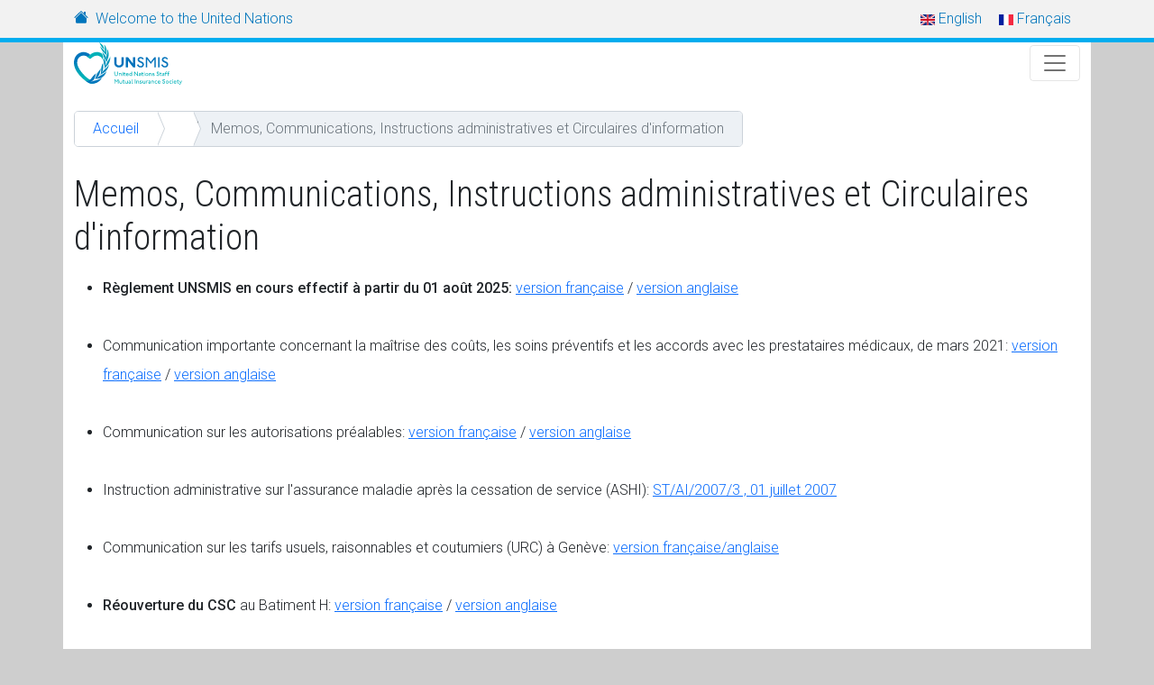

--- FILE ---
content_type: text/html; charset=UTF-8
request_url: https://medical-insurance.unog.ch/fr/node/175
body_size: 9932
content:
<!DOCTYPE html>
<html lang="fr" dir="ltr">
  <head>
    <meta charset="utf-8" />
<meta name="Generator" content="Drupal 9 (https://www.drupal.org)" />
<meta name="MobileOptimized" content="width" />
<meta name="HandheldFriendly" content="true" />
<meta name="viewport" content="width=device-width, initial-scale=1.0" />
<link rel="icon" href="/themes/custom/unsmis/favicon.ico" type="image/vnd.microsoft.icon" />
<link rel="alternate" hreflang="en" href="https://medical-insurance.unog.ch/en/memos-communications-administrative-instructions-and-information-circulars" />
<link rel="alternate" hreflang="fr" href="https://medical-insurance.unog.ch/fr/memos-communications-instructions-administratives-et-circulaires-dinformation" />
<link rel="canonical" href="https://medical-insurance.unog.ch/fr/memos-communications-instructions-administratives-et-circulaires-dinformation" />
<link rel="shortlink" href="https://medical-insurance.unog.ch/fr/node/175" />

    <title>Memos, Communications, Instructions administratives et Circulaires d&#039;information | UNSMIS</title>
    <link rel="stylesheet" media="all" href="/sites/default/files/css/css_Kb1NsEU6apnMq45IKBhMj2JKY0kZHplerPRoWJIFqWY.css" />
<link rel="stylesheet" media="all" href="//fonts.googleapis.com/css2?family=Roboto+Condensed:wght@300;700&amp;family=Roboto:ital,wght@0,100;0,300;0,500;0,700;0,900;1,300" />
<link rel="stylesheet" media="all" href="/sites/default/files/css/css_mv0f-gYhFg85p76gbK-WukUHgiKQlIe1M0vVBi5kKyY.css" />

    
  </head>
  <body>
        <a href="#main-content" class="visually-hidden focusable">
      Aller au contenu principal
    </a>
    
      <div class="dialog-off-canvas-main-canvas" data-off-canvas-main-canvas>
    
  <div id="brand-bar" class="navbar navbar-default" role="navigation">
      <div class="region container region-header-top">
    <div id="block-linktounogwebsite" class="block">
  
    

      
  <div class="brand-url">
    <div class="visually-hidden">URL</div>
              <div class="brand"><a href="https://www.ungeneva.org">Welcome to the United Nations</a></div>
          </div>

  </div> <!-- /.block -->
<div class="language-switcher-language-session float-end" id="block-languageswitcher" role="navigation">
  
    

      <ul class="navbar language-bar list-unstyled m-0 p-0"><li hreflang="en" data-drupal-link-query="{&quot;language&quot;:&quot;en&quot;}" data-drupal-link-system-path="node/175" class="nav-item"><a href="/en/memos-communications-administrative-instructions-and-information-circulars?language=en" class="language-link" hreflang="en" data-drupal-link-query="{&quot;language&quot;:&quot;en&quot;}" data-drupal-link-system-path="node/175">    <img class="language-icon" src="/modules/contrib/languageicons/flags/en.png" width="16" height="12" alt="English" title="English" loading="lazy" />
 English
</a></li><li hreflang="fr" data-drupal-link-system-path="node/175" class="nav-item is-active"><a href="/fr/memos-communications-instructions-administratives-et-circulaires-dinformation" class="language-link session-active is-active" hreflang="fr" data-drupal-link-system-path="node/175">    <img class="language-icon" src="/modules/contrib/languageicons/flags/fr.png" width="16" height="12" alt="Français" title="Français" loading="lazy" />
 Français
</a></li></ul>
  </div> <!-- /.block -->

  </div>

  </div>

<div class="container-lg bg-white">
    <div class="row">
    <header role="banner" id="header" class="col">
      <nav id="navbar-main" class="navbar navbar-light navbar-expand-xxl header-menu" >
  <div class="container-fluid">
            
  <h2 class="visually-hidden" id="header-menu"></h2>
  
      
    <a href="https://medical-insurance.unog.ch/fr" title="Accueil" rel="home" class="navbar-brand py-0">
      <img src="/themes/custom/unsmis/logo.svg" alt="Accueil" width="120" />
    </a>
    
<button type="button" class="navbar-toggler" data-bs-toggle="collapse" data-bs-target="#navbar-main" aria-expanded="false" aria-label="Toggle Navigation">
  <span class="navbar-toggler-icon"></span>
</button>

<div class="collapse navbar-collapse">
  
                <ul id="mainmenu"  class="navbar-nav w-100 nav-fill">
              
  
  
  
  <li class="nav-item">
            <a href="/fr/ligne-dassistance-durgence" title="Ligne d&#039;assistance d&#039;urgence disponible 24/7" class="nav-link" data-drupal-link-system-path="node/239">LIGNE D&#039;URGENCE</a>
      </li>

          
  
  
  
  <li class="nav-item dropdown d-flex">
          <a href="/fr/bienvenue" class="nav-link" title="Bienvenue" data-drupal-link-system-path="node/187">Bienvenue</a>
        <button type="button" class="dropdown-toggle" role="button" data-bs-toggle="dropdown" aria-haspopup="true" aria-expanded="false">
          <span class="visually-hidden">Toggle Dropdown</span>
        </button>
                      <ul class="dropdown-menu">
              
  
  
  
  <li class="nav-item">
            <a href="/fr/propos-de-lunsmis" class="dropdown-item" data-drupal-link-system-path="node/129">A propos de l&#039;UNSMIS</a>
      </li>

          
  
  
  
  <li class="nav-item">
            <a href="/fr/statuts-et-reglement-interieur" class="dropdown-item" data-drupal-link-system-path="node/131">Statuts et Règlement intérieur</a>
      </li>

          
  
  
  
  <li class="nav-item">
            <a href="/fr/campagne-daffiliation-2025" class="dropdown-item" data-drupal-link-system-path="node/223">Campagne d&#039;affiliation</a>
      </li>

          </ul>
  
      </li>

          
  
  
  
  <li class="nav-item dropdown d-flex">
          <a href="/fr/unsmis" class="nav-link" title="UNSMIS" data-drupal-link-system-path="node/120">UNSMIS</a>
        <button type="button" class="dropdown-toggle" role="button" data-bs-toggle="dropdown" aria-haspopup="true" aria-expanded="false">
          <span class="visually-hidden">Toggle Dropdown</span>
        </button>
                      <ul class="dropdown-menu">
              
  
  
  
  <li class="nav-item dropdown d-flex dropdown-submenu">
          <a href="/fr/affiliation" class="dropdown-item" title="Affiliation and Retirement" data-drupal-link-system-path="node/139">Affiliation and Retirement</a>
        <button type="button" class="dropdown-toggle" role="button" data-bs-toggle="dropdown" aria-haspopup="true" aria-expanded="false">
          <span class="visually-hidden">Toggle Dropdown</span>
        </button>
                      <ul class="dropdown-menu">
              
  
  
  
  <li class="nav-item dropdown d-flex dropdown-submenu">
          <a href="/fr/affiliation" class="dropdown-item" title="Affiliation" data-drupal-link-system-path="node/139">Affiliation</a>
        <button type="button" class="dropdown-toggle" role="button" data-bs-toggle="dropdown" aria-haspopup="true" aria-expanded="false">
          <span class="visually-hidden">Toggle Dropdown</span>
        </button>
                      <ul class="dropdown-menu">
              
  
  
  
  <li class="nav-item">
            <a href="/fr/umoja" class="dropdown-item" data-drupal-link-system-path="node/224">UMOJA</a>
      </li>

          </ul>
  
      </li>

          
  
  
  
  <li class="nav-item">
            <a href="/fr/retraite" class="dropdown-item" data-drupal-link-system-path="node/168">Retraite</a>
      </li>

          
  
  
  
  <li class="nav-item">
            <a href="/fr/extension-de-la-couverture-apres-la-separation" class="dropdown-item" data-drupal-link-system-path="node/225">Extension de la couverture après la séparation</a>
      </li>

          </ul>
  
      </li>

          
  
  
  
  <li class="nav-item dropdown d-flex dropdown-submenu">
          <a href="/fr/mes-prestations" class="dropdown-item" title="Mes prestations" data-drupal-link-system-path="node/132">Mes prestations</a>
        <button type="button" class="dropdown-toggle" role="button" data-bs-toggle="dropdown" aria-haspopup="true" aria-expanded="false">
          <span class="visually-hidden">Toggle Dropdown</span>
        </button>
                      <ul class="dropdown-menu">
              
  
  
  
  <li class="nav-item">
            <a href="/fr/hospitalisation-chirurgie-et-traitement-ambulatoire" class="dropdown-item" data-drupal-link-system-path="node/133">Hospitalisation, chirurgie et traitement ambulatoire</a>
      </li>

          
  
  
  
  <li class="nav-item">
            <a href="/fr/dentaire-et-optique-0" class="dropdown-item" data-drupal-link-system-path="node/134">Dentaire et optique</a>
      </li>

          
  
  
  
  <li class="nav-item">
            <a href="/fr/maternite-et-traitement-dinfertilite" class="dropdown-item" data-drupal-link-system-path="node/167">Maternité et traitement d&#039;infertilité</a>
      </li>

          
  
  
  
  <li class="nav-item">
            <a href="/fr/traitements-psychiatriques" class="dropdown-item" data-drupal-link-system-path="node/163">Traitements psychiatriques</a>
      </li>

          
  
  
  
  <li class="nav-item">
            <a href="/fr/frais-pharmaceutiques-imagerie-medicale-analyses-et-tests-de-laboratoire" class="dropdown-item" data-drupal-link-system-path="node/160">Frais pharmaceutiques, imagerie médicale, analyses et tests de laboratoire</a>
      </li>

          
  
  
  
  <li class="nav-item">
            <a href="/fr/injections-radiotherapie-et-traitements-specialises" class="dropdown-item" data-drupal-link-system-path="node/161">Injections, radiothérapie et traitements spécialisés</a>
      </li>

          
  
  
  
  <li class="nav-item">
            <a href="/fr/traitements-de-readaptation-fonctionnelle" class="dropdown-item" data-drupal-link-system-path="node/162">Traitements de réadaptation fonctionnelle</a>
      </li>

          
  
  
  
  <li class="nav-item">
            <a href="/fr/detox-obesite-arret-du-tabac-et-cures-thermales" class="dropdown-item" data-drupal-link-system-path="node/159">Détox, Obésité, Arrêt du Tabac et Cures thermales</a>
      </li>

          
  
  
  
  <li class="nav-item">
            <a href="/fr/services-de-soins-infirmiers-et-daide-domicile" class="dropdown-item" data-drupal-link-system-path="node/152">Services de soins infirmiers et d&#039;aide à domicile</a>
      </li>

          
  
  
  
  <li class="nav-item">
            <a href="/fr/appareils-prothetiques-appareils-auditifs-et-respiratoires-chaises-roulantes" class="dropdown-item" data-drupal-link-system-path="node/166">Appareils prothétiques, appareils auditifs et respiratoires, chaises roulantes</a>
      </li>

          
  
  
  
  <li class="nav-item">
            <a href="/fr/transport" class="dropdown-item" data-drupal-link-system-path="node/158">Transport</a>
      </li>

          
  
  
  
  <li class="nav-item">
            <a href="/fr/frais-funeraires" class="dropdown-item" data-drupal-link-system-path="node/250">Frais funéraires</a>
      </li>

          </ul>
  
      </li>

          
  
  
  
  <li class="nav-item dropdown d-flex dropdown-submenu">
          <a href="/fr/comment-soumettre-une-demande-de-remboursement" class="dropdown-item" title="Comment soumettre une demande de remboursement ?" data-drupal-link-system-path="node/142">Comment soumettre une demande de remboursement ?</a>
        <button type="button" class="dropdown-toggle" role="button" data-bs-toggle="dropdown" aria-haspopup="true" aria-expanded="false">
          <span class="visually-hidden">Toggle Dropdown</span>
        </button>
                      <ul class="dropdown-menu">
              
  
  
  
  <li class="nav-item">
            <a href="/fr/preuves-de-paiement" class="dropdown-item" data-drupal-link-system-path="node/253">Preuves de paiement</a>
      </li>

          
  
  
  
  <li class="nav-item">
            <a href="/fr/langue-des-documents" class="dropdown-item" data-drupal-link-system-path="node/164">Langue des documents</a>
      </li>

          
  
  
  
  <li class="nav-item">
            <a href="/fr/frais-en-lien-avec-un-accident-0" class="dropdown-item" data-drupal-link-system-path="node/254">Frais en lien avec un accident</a>
      </li>

          
  
  
  
  <li class="nav-item">
            <a href="/fr/frais-en-lien-avec-un-accident-ou-une-maladie-survenu-dans-le-cadre-du-service-0" class="dropdown-item" data-drupal-link-system-path="node/255">Frais en lien avec un accident ou une maladie survenu dans le cadre du service</a>
      </li>

          
  
  
  
  <li class="nav-item">
            <a href="/fr/comprendre-mon-formulaire-de-demande-de-remboursement" class="dropdown-item" data-drupal-link-system-path="node/182">Comprendre mon formulaire de demande de remboursement</a>
      </li>

          
  
  
  
  <li class="nav-item">
            <a href="/fr/autres-assurances-etou-systemes-de-sante-nationaux-0" class="dropdown-item" data-drupal-link-system-path="node/256">Autres assurances et/ou systèmes de santé nationaux</a>
      </li>

          </ul>
  
      </li>

          
  
  
  
  <li class="nav-item">
            <a href="/fr/accords-tarifaires-et-paiements-directs" class="dropdown-item" data-drupal-link-system-path="node/172">Accords tarifaires et paiements directs</a>
      </li>

          
  
  
  
  <li class="nav-item">
            <a href="/fr/autorisation-prealable" class="dropdown-item" data-drupal-link-system-path="node/141">Autorisation Préalable</a>
      </li>

          
  
  
  
  <li class="nav-item">
            <a href="/fr/prevention-de-la-fraude" class="dropdown-item" data-drupal-link-system-path="node/229">Prévention de la fraude</a>
      </li>

          
  
  
  
  <li class="nav-item">
            <a href="/fr/la-maitrise-des-couts" class="dropdown-item" data-drupal-link-system-path="node/241">La maîtrise des coûts</a>
      </li>

          
  
  
  
  <li class="nav-item dropdown-submenu">
            <a href="/fr/personnel-temporaire-et-personnes-non-directement-charge-parents-dependants" class="dropdown-item" data-drupal-link-system-path="node/156">Personnel Temporaire et Personnes Spécialement Protégées (SPP)</a>
      </li>

          
  
  
  
  <li class="nav-item">
            <a href="/fr/cotisations-de-primes" class="dropdown-item" data-drupal-link-system-path="node/226">Cotisations de primes</a>
      </li>

          
  
  
  
  <li class="nav-item dropdown d-flex dropdown-submenu">
          <a href="/fr/services-supplementaires" class="dropdown-item" title="Services supplémentaires" data-drupal-link-system-path="node/130">Services supplémentaires</a>
        <button type="button" class="dropdown-toggle" role="button" data-bs-toggle="dropdown" aria-haspopup="true" aria-expanded="false">
          <span class="visually-hidden">Toggle Dropdown</span>
        </button>
                      <ul class="dropdown-menu">
              
  
  
  
  <li class="nav-item">
            <a href="/fr/accords-de-paiement-direct" class="dropdown-item" data-drupal-link-system-path="node/169">Accords de paiement direct</a>
      </li>

          
  
  
  
  <li class="nav-item">
            <a href="/fr/emission-de-certificats-et-de-lettres-de-garantie" class="dropdown-item" data-drupal-link-system-path="node/183">Émission de certificats et de lettres de garantie</a>
      </li>

          
  
  
  
  <li class="nav-item">
            <a href="/fr/conge-special-sans-solde-slwop" class="dropdown-item" data-drupal-link-system-path="node/227">Congé Spécial Sans Solde (SLWOP)</a>
      </li>

          
  
  
  
  <li class="nav-item">
            <a href="/fr/3-mois-dextension" class="dropdown-item" data-drupal-link-system-path="node/228">3 mois d&#039;extension</a>
      </li>

          </ul>
  
      </li>

          
  
  
  
  <li class="nav-item">
            <a href="/fr/est-ce-que-mon-conjoint-est-dependant-ou-un-spp" class="dropdown-item" data-drupal-link-system-path="node/153">Est ce que mon conjoint est Dépendant ou un SPP?</a>
      </li>

          
  
  
  
  <li class="nav-item">
            <a href="/fr/protection-des-donnees" class="dropdown-item" data-drupal-link-system-path="node/232">Protection des données</a>
      </li>

          
  
  
  
  <li class="nav-item">
            <a href="/fr/foire-aux-questions" class="dropdown-item" data-drupal-link-system-path="node/144">Foire aux questions</a>
      </li>

          
  
  
  
  <li class="nav-item">
            <a href="/fr/contactez-nous" class="dropdown-item" data-drupal-link-system-path="node/145">Contactez-nous</a>
      </li>

          </ul>
  
      </li>

          
  
  
  
  <li class="nav-item">
            <a href="/fr/concepts-de-base-du-plan" class="nav-link" data-drupal-link-system-path="node/170">Concepts de base</a>
      </li>

          
  
  
  
  <li class="nav-item active dropdown d-flex">
          <a href="/fr/documents" class="nav-link" title="Documents" data-drupal-link-system-path="node/246">Documents</a>
        <button type="button" class="dropdown-toggle" role="button" data-bs-toggle="dropdown" aria-haspopup="true" aria-expanded="false">
          <span class="visually-hidden">Toggle Dropdown</span>
        </button>
                      <ul class="dropdown-menu">
              
  
  
  
  <li class="nav-item dropdown d-flex dropdown-submenu">
          <a href="/fr/formulaires-dassurance" class="dropdown-item" title="Formulaires d&#039;assurance" data-drupal-link-system-path="node/121">Formulaires d&#039;assurance</a>
        <button type="button" class="dropdown-toggle" role="button" data-bs-toggle="dropdown" aria-haspopup="true" aria-expanded="false">
          <span class="visually-hidden">Toggle Dropdown</span>
        </button>
                      <ul class="dropdown-menu">
              
  
  
  
  <li class="nav-item">
            <a href="/fr/formulaires-de-demande-de-remboursement-pour-le-personnel-actif-et-les-retraites" class="dropdown-item" data-drupal-link-system-path="node/177">Formulaires de demande de remboursement pour le personnel actif et les retraités</a>
      </li>

          
  
  
  
  <li class="nav-item">
            <a href="/fr/formulaire-daffiliationdinscription" class="dropdown-item" data-drupal-link-system-path="node/179">Formulaire d&#039;affiliation/d&#039;inscription</a>
      </li>

          
  
  
  
  <li class="nav-item">
            <a href="/fr/formulaire-de-declaration-daccident" class="dropdown-item" data-drupal-link-system-path="node/180">Formulaire de déclaration d&#039;accident</a>
      </li>

          
  
  
  
  <li class="nav-item">
            <a href="/fr/formulaire-dinformations-bancaires" class="dropdown-item" data-drupal-link-system-path="node/181">Formulaire d&#039;informations bancaires</a>
      </li>

          
  
  
  
  <li class="nav-item">
            <a href="/fr/formulaire-de-mise-jour-des-coordonnees-personnelles" class="dropdown-item" data-drupal-link-system-path="node/263">Contact details update form</a>
      </li>

          
  
  
  
  <li class="nav-item">
            <a href="/fr/formulaire-de-demande-de-cure" class="dropdown-item" data-drupal-link-system-path="node/209">Form To Request a Cure</a>
      </li>

          </ul>
  
      </li>

          
  
  
  
  <li class="nav-item">
            <a href="/fr/bulletins-dinformation" class="dropdown-item" data-drupal-link-system-path="node/260">Bulletins d&#039;information</a>
      </li>

          
  
  
  
  <li class="nav-item">
            <a href="/fr/rapports-annuels-et-autres-documents-financiers" class="dropdown-item" data-drupal-link-system-path="node/174">Rapports annuels et autres documents financiers</a>
      </li>

          
  
  
  
  <li class="nav-item active">
            <a href="/fr/memos-communications-instructions-administratives-et-circulaires-dinformation" class="dropdown-item is-active" data-drupal-link-system-path="node/175">Memos, Communications, Instructions administratives et Circulaires d&#039;information</a>
      </li>

          </ul>
  
      </li>

          
  
  
  
  <li class="nav-item dropdown d-flex">
          <a href="/fr/covid" class="nav-link" title="COVID" data-drupal-link-system-path="node/233">COVID</a>
        <button type="button" class="dropdown-toggle" role="button" data-bs-toggle="dropdown" aria-haspopup="true" aria-expanded="false">
          <span class="visually-hidden">Toggle Dropdown</span>
        </button>
                      <ul class="dropdown-menu">
              
  
  
  
  <li class="nav-item">
            <a href="/fr/position-de-lunsmis-sur-les-vaccins-et-tests-covid-19" class="dropdown-item" data-drupal-link-system-path="node/238">UNSMIS position on COVID-19 Vaccines and Tests</a>
      </li>

          </ul>
  
      </li>

          
  
  
  
  <li class="nav-item">
            <a href="/fr/e-claims-et-application-mobile" class="nav-link" data-drupal-link-system-path="node/231">E-Claims</a>
      </li>

          </ul>
  



</div>
    </div>
</nav>
    </header>
  </div>
  
  
      <div class="row">
      <div class="col content_top">  <div>
    <div id="block-unsmis-breadcrumbs" class="block">
  
    

      

  <nav role="navigation" aria-label="breadcrumb">
    <ol class="breadcrumb">
                  <li class="breadcrumb-item">
          <a href="/fr">Accueil</a>
        </li>
                        <li class="breadcrumb-item">
          <a href="/fr/node"></a>
        </li>
                        <li class="breadcrumb-item active">
          Memos, Communications, Instructions administratives et Circulaires d&#039;information
        </li>
              </ol>
  </nav>

  </div> <!-- /.block -->

  </div>
</div>
    </div>
  
    
  <div class="row">
    
    <section id="main" class="col-lg-12 centered " role="main">
        <div>
    <div data-drupal-messages-fallback class="hidden"></div><div id="block-unsmis-page-title" class="block">
  
    

      
  <h1>
<span>Memos, Communications, Instructions administratives et Circulaires d&#039;information</span>
</h1>


  </div> <!-- /.block -->
<div id="block-unsmis-business-system-main" class="block">
  
    

      
<article data-history-node-id="175" role="article" class="node node--type-page node--view-mode-full clearfix">
  <header>
    
        
      </header>
  <div data-history-node-id="175" role="article" class="node node--type-page node--view-mode-full clearfix node__content">
    
            <div><ul><li><strong>Règlement UNSMIS en cours effectif à partir du 01 août 2025: </strong><a href="https://medical-insurance.unog.ch/sites/default/files/2025-07/2511032F_UNSMIS_Regles_v1.pdf">version française</a> / <a href="/sites/default/files/2025-07/2511032E_UNSMIS_Rules.pdf" data-entity-type="media" data-entity-uuid="0d3117c2-8234-4a46-a09a-9483577b9583" data-entity-substitution="media" title="2511032E_UNSMIS_Rules.pdf">version anglaise</a><br /> </li>
<li>Communication importante concernant la maîtrise des coûts, les soins préventifs et les accords avec les prestataires médicaux, de mars 2021: <a href="/sites/default/files/2021-05/Communication%20Mar%2021%20FR%20FINAL.pdf" data-entity-type="media" data-entity-uuid="a1683549-11c1-40d5-9fb0-49d79fc500e4" data-entity-substitution="media" title="Communication Mar 21 FR FINAL.pdf">version française</a> / <a href="/sites/default/files/2021-05/Communication%20Mar%2021%20EN%20FINAL.pdf" data-entity-type="media" data-entity-uuid="ed9db16c-1337-4498-b2c2-094a0ddfd293" data-entity-substitution="media" title="Communication Mar 21 EN FINAL.pdf">version anglaise</a><br /> </li>
<li>Communication sur les autorisations préalables: <a href="https://medical-insurance.unog.ch/sites/default/files/2024-03/AccordsPrealables2024.pdf">version française</a> / <a href="https://medical-insurance.unog.ch/sites/default/files/2024-03/PriorAuthorisation2024.pdf">version anglaise</a> <br /> </li>
<li>Instruction administrative sur l'assurance maladie après la cessation de service (ASHI): <a href="/sites/default/files/2021-11/ST.AI_.2007.3%20FR.pdf" data-entity-type="media" data-entity-uuid="babf7044-c313-4908-90da-e4b8c17998af" data-entity-substitution="media" title="ST.AI_.2007.3 FR.pdf">ST/AI/2007/3 , 01 juillet 2007</a><br /> </li>
<li>Communication sur les tarifs usuels, raisonnables et coutumiers (URC) à Genève: <a href="https://medical-insurance.unog.ch/sites/default/files/2025-12/2024_03_15%20Usual%2C%20reasonable%2C%20and%20customary%20charges%20URC%20%20Tarifs%20usuels%2C%20raisonnables%20et%20coutumiers%20URC.pdf">version française/anglaise</a><br /> </li>
<li><strong>Réouverture du CSC</strong> au Batiment H: <a href="https://medical-insurance.unog.ch/sites/default/files/2024-11/UNSMIS%20Rules_updated_web%20FR.pdf">version française</a> / <a href="/media/201">version anglaise</a><br /> </li>
<li>Modification du Règlement Intérieur de l'Assurance, applicable à partir du 01 août 2025:  <a href="https://medical-insurance.unog.ch/sites/default/files/2025-07/circular%20amendment%20FR%2001.08.2025%20.pdf">version française</a> / <a href="https://medical-insurance.unog.ch/sites/default/files/2025-07/circular%20amendment%20EG%2001.08.2025%20.pdf">version anglaise</a></li>
<li>Modification du Règlement Intérieur de l'Assurance, applicable à partir du 01 février 2025:  <a href="https://medical-insurance.unog.ch/sites/default/files/2024-12/Circular%20Amendments%2001.02.2025%20FR.pdf">version française</a> / <a href="https://medical-insurance.unog.ch/sites/default/files/2024-12/Circular%20Amendments%2001.02.2025%20EN.pdf">version anglaise</a></li>
<li>Modification du Règlement Intérieur de l'Assurance, applicable à partir du 01 janvier 2024:  <a href="https://medical-insurance.unog.ch/sites/default/files/2023-11/Circulaire%20Amendements%2001.01.24%20FR.pdf">version française</a> / <a href="https://medical-insurance.unog.ch/sites/default/files/2023-11/Circulaire%20Amendements%2001.01.24%20EG.pdf">version anglaise</a></li>
<li>Modification du Règlement Intérieur de l'Assurance, applicable à partir du 01 janvier 2023:  <a href="https://medical-insurance.unog.ch/sites/default/files/2022-11/Circulaire%20Amendements%20FR%2001.01.2023_0.pdf">version française</a> / <a href="https://medical-insurance.unog.ch/sites/default/files/2022-11/Amendments%20EG%2001.01.2023_0.pdf">version anglaise</a></li>
<li>Modification du Règlement Intérieur de l'Assurance, applicable à partir du 01 février 2022:  <a href="/sites/default/files/2022-01/Circulaire%20010222_FR.pdf" data-entity-type="media" data-entity-uuid="fa232653-6723-4416-aa50-bf1d9cddd364" data-entity-substitution="media" title="Circulaire 010222_FR.pdf">version française</a> / <a href="/sites/default/files/2022-01/Circulaire%20010222_EG.pdf" data-entity-type="media" data-entity-uuid="e7750bc6-5b0d-4b3b-b8c4-d02a76615cf3" data-entity-substitution="media" title="Circulaire 010222_EG.pdf">version anglaise</a></li>
<li>Modification du Règlement Intérieur de l'Assurance, applicable à partir du 01 avril 2021:      <a href="/sites/default/files/2021-05/Circulaire%20Amendements%20FR%20Final%20010321.pdf" data-entity-type="media" data-entity-uuid="1c539ccb-595c-4081-b340-37d5a369f59c" data-entity-substitution="media" title="Circulaire Amendements FR Final 010321.pdf">version française</a> / <a href="/sites/default/files/2021-05/Circulaire%20Amendements%20EG%20Final%20010321.pdf" data-entity-type="media" data-entity-uuid="f6b4d66d-1789-4669-b608-85c31e0b2d3c" data-entity-substitution="media" title="Circulaire Amendements EG Final 010321.pdf">version anglaise</a></li>
<li>Modification du Règlement Intérieur de l'Assurance, applicable à partir du 01 juin 2020:       <a href="/sites/default/files/2021-05/SMIS-20-2FR.pdf" data-entity-type="media" data-entity-uuid="75d71f86-8009-46ea-9da2-542b3342c2b1" data-entity-substitution="media" title="SMIS-20-2FR.pdf">version française</a> / <a href="/sites/default/files/2021-05/SMIS-20-2EG_2.pdf" data-entity-type="media" data-entity-uuid="391f6977-d832-48b4-ab92-7089ebb38f99" data-entity-substitution="media" title="SMIS-20-2EG_2.pdf">version anglaise</a></li>
<li>Modification du Règlement Intérieur de l'Assurance, applicable à partir du 01 février 2020:   <a href="/sites/default/files/2021-05/SMIS-19-1FR%20%28002%29.pdf" data-entity-type="media" data-entity-uuid="94535214-69a0-47de-b0d0-08a7506dbefd" data-entity-substitution="media" title="SMIS-19-1FR (002).pdf">version française</a> / <a href="/sites/default/files/2021-05/SMIS-19-1EG_0.pdf" data-entity-type="media" data-entity-uuid="97dfcf25-b768-4562-946b-b7c2ce543090" data-entity-substitution="media" title="SMIS-19-1EG_0.pdf">version anglaise</a></li>
<li>Modification du Règlement Intérieur de l'Assurance, applicable à partir du 01 juillet 2018:     <a href="/sites/default/files/2021-05/Circulaire%20SMIS-08-1.pdf" data-entity-type="media" data-entity-uuid="d812a343-599d-4c47-9417-7f9b582c15de" data-entity-substitution="media" title="Circulaire SMIS-08-1.pdf">version française</a> / <a href="/sites/default/files/2021-05/Circular%20SMIS-08-1%20%28E%29.pdf" data-entity-type="media" data-entity-uuid="72981542-2581-4c85-a243-1bb0357bec14" data-entity-substitution="media" title="Circular SMIS-08-1 (E).pdf">version anglaise</a></li>
<li>Modification du Règlement Intérieur de l'Assurance, applicable à partir du 01 janvier 2017:   <a href="/sites/default/files/2021-05/Amendment%20to%20the%20Internal%20Rules%20of%20the%20Society%20%2C%20applicable%20from%201%20January%202017%20%2C%20French.pdf" data-entity-type="media" data-entity-uuid="1b9acdbc-297b-4aee-ba1d-007f059a589b" data-entity-substitution="media" title="Amendment to the Internal Rules of the Society , applicable from 1 January 2017 , French.pdf">version française</a> / <a href="/sites/default/files/2021-05/Amendment%20to%20the%20Internal%20Rules%20of%20the%20Society%20%2C%20applicable%20from%201%20January%202017.pdf" data-entity-type="media" data-entity-uuid="2e98bf5f-862a-4216-a4dd-82e1a7c17036" data-entity-substitution="media" title="Amendment to the Internal Rules of the Society , applicable from 1 January 2017.pdf">version anglaise</a></li>
<li>Modification du Règlement Intérieur de l'Assurance, applicable à partir du 27 avril 2010:       <a href="/sites/default/files/2021-05/avril%202010%20French.pdf" data-entity-type="media" data-entity-uuid="074b7400-5c8c-46d2-88ba-2242a30e4c67" data-entity-substitution="media" title="avril 2010 French.pdf">version française</a> / <a href="/sites/default/files/2021-05/Avril%20201%20English.pdf" data-entity-type="media" data-entity-uuid="1230a60b-f89d-461a-b338-41446df556a3" data-entity-substitution="media" title="Avril 201 English.pdf">version anglaise</a></li>
</ul></div>
      
  </div>
</article>

  </div> <!-- /.block -->
<div class="views-element-container block" id="block-views-block-node-hierarchy-block-hierarchy">
  
    

      <div><div class="js-view-dom-id-6e4c615dbc3fcc9024bbaf17d4b4e92ef1ac1be8b72abae33f58113ab35232a5">
  
  
  

  
  
  

    

  
  

  
  
</div>
</div>

  </div> <!-- /.block -->

  </div>

    </section>
      </div>

        <div class="row">
              <div class="footer-1 col-md-2">  <div>
    <nav role="navigation" aria-labelledby="block-contactus-menu" id="block-contactus">
            
  <h2 class="visually-hidden" id="block-contactus-menu">Contact us</h2>
  

        
              <ul class="nav">
              <li class="nav-item">
        <a href="mailto:unsmis@unog.ch" title="" class="nav-link">Email us</a>
              </li>
        </ul>
  


  </nav>

  </div>
</div>
                    <div class="footer-2 col-md-2">  <div>
    <nav role="navigation" aria-labelledby="block-copyright-menu" id="block-copyright">
            
  <h2 class="visually-hidden" id="block-copyright-menu">Copyright</h2>
  

        
              <ul class="nav">
              <li class="nav-item">
        <a href="/fr/node/62" title="" class="nav-link" data-drupal-link-system-path="node/62">Copyright</a>
              </li>
        </ul>
  


  </nav>

  </div>
</div>
                    <div class="footer-3 col-md-2">  <div>
    <nav role="navigation" aria-labelledby="block-disclaimers-menu" id="block-disclaimers">
            
  <h2 class="visually-hidden" id="block-disclaimers-menu">Disclaimers</h2>
  

        
              <ul class="nav">
              <li class="nav-item">
        <a href="/fr/node/63" title="Disclaimer" class="nav-link" data-drupal-link-system-path="node/63">Disclaimers</a>
              </li>
        </ul>
  


  </nav>

  </div>
</div>
                    <div class="footer-4 col-md-6">  <div>
    <div class="search-block-form block" data-drupal-selector="search-block-form" id="block-unsmis-business-search-form" role="search">
  
    

      <form action="/fr/search/node" method="get" id="search-block-form" accept-charset="UTF-8">
  <div class="js-form-item form-item js-form-type-search form-item-keys js-form-item-keys form-no-label">
      <label for="edit-keys" class="visually-hidden">Rechercher</label>
        <input title="Saisir les termes à rechercher." data-drupal-selector="edit-keys" type="search" id="edit-keys" name="keys" value="" size="15" maxlength="128" class="form-search" />

        </div>
<div data-drupal-selector="edit-actions" class="form-actions js-form-wrapper form-wrapper" id="edit-actions"><input data-drupal-selector="edit-submit" type="submit" id="edit-submit" value="" class="button js-form-submit form-submit" />
</div>

</form>

  </div> <!-- /.block -->

  </div>
</div>
          </div>
  
  
      <div class="row">
      <section id="copyright" class="col mt-3">
        <small class="text-muted">
          <span class="float-start">Copyright &copy; 2026, UNSMIS</span>
          <span class="float-end"> Created by ICTS @UNOG</span>
        </small>
      </section>
    </div>
  </div>
  </div>

    <noscript><img style="position: absolute" src="https://webstats.unog.ch/js/?action_name=Memos%2C%20Communications%2C%20Instructions%20administratives%20et%20Circulaires%20d%27information&amp;idsite=19&amp;rec=1&amp;url=https%3A//medical-insurance.unog.ch/fr/node/175" width="0" height="0" alt="" loading="lazy" />
</noscript><div class="off-canvas-wrapper"><div id="off-canvas">
              <ul>
              <li class="menu-item--_319f439-6465-4112-b94c-2fe7792d16b0 menu-name--main">
        <a href="/fr/ligne-dassistance-durgence" title="Ligne d&#039;assistance d&#039;urgence disponible 24/7" data-drupal-link-system-path="node/239">LIGNE D&#039;URGENCE</a>
              </li>
          <li class="menu-item--c7ce326f-ad0d-44c6-9b61-4e3419f061d5 menu-name--main">
        <a href="/fr/bienvenue" data-drupal-link-system-path="node/187">Bienvenue</a>
                                <ul>
              <li class="menu-item--ad8ac55e-2eb0-411c-a7c1-502f48a6f71e menu-name--main">
        <a href="/fr/propos-de-lunsmis" data-drupal-link-system-path="node/129">A propos de l&#039;UNSMIS</a>
              </li>
          <li class="menu-item--_19ead46-e071-4602-9a94-d891014cf81c menu-name--main">
        <a href="/fr/statuts-et-reglement-interieur" data-drupal-link-system-path="node/131">Statuts et Règlement intérieur</a>
              </li>
          <li class="menu-item--ec9221d3-2821-4ca1-b997-e9eee58b9b08 menu-name--main">
        <a href="/fr/campagne-daffiliation-2025" data-drupal-link-system-path="node/223">Campagne d&#039;affiliation</a>
              </li>
        </ul>
  
              </li>
          <li class="menu-item--_15f98d5-c86b-4555-af31-6715f82b5a77 menu-name--main">
        <a href="/fr/unsmis" data-drupal-link-system-path="node/120">UNSMIS</a>
                                <ul>
              <li class="menu-item--_89c063a-47df-4a26-bc0c-6bf58497146d menu-name--main">
        <a href="/fr/affiliation" data-drupal-link-system-path="node/139">Affiliation and Retirement</a>
                                <ul>
              <li class="menu-item--_da547c9-dd9d-4a4b-9e9f-e65610719d0c menu-name--main">
        <a href="/fr/affiliation" data-drupal-link-system-path="node/139">Affiliation</a>
                                <ul>
              <li class="menu-item--_4526db4-0090-441f-b14c-1edd93d83652 menu-name--main">
        <a href="/fr/umoja" data-drupal-link-system-path="node/224">UMOJA</a>
              </li>
        </ul>
  
              </li>
          <li class="menu-item--_ddb81dc-df54-4127-b7fb-f1035d25afcb menu-name--main">
        <a href="/fr/retraite" data-drupal-link-system-path="node/168">Retraite</a>
              </li>
          <li class="menu-item--_cf1cdf9-c6eb-4811-bb04-c7aedcca5768 menu-name--main">
        <a href="/fr/extension-de-la-couverture-apres-la-separation" data-drupal-link-system-path="node/225">Extension de la couverture après la séparation</a>
              </li>
        </ul>
  
              </li>
          <li class="menu-item--df8c81cb-3ea5-45cc-99ad-604f3c4da37f menu-name--main">
        <a href="/fr/mes-prestations" data-drupal-link-system-path="node/132">Mes prestations</a>
                                <ul>
              <li class="menu-item--_e13b2dd-2647-4b27-ad7e-5c3f6f48df98 menu-name--main">
        <a href="/fr/hospitalisation-chirurgie-et-traitement-ambulatoire" data-drupal-link-system-path="node/133">Hospitalisation, chirurgie et traitement ambulatoire</a>
              </li>
          <li class="menu-item--_2095813-9663-4990-9f50-21b850853420 menu-name--main">
        <a href="/fr/dentaire-et-optique-0" data-drupal-link-system-path="node/134">Dentaire et optique</a>
              </li>
          <li class="menu-item--_e5f55fe-64bb-4946-8f0e-7d0c083610b9 menu-name--main">
        <a href="/fr/maternite-et-traitement-dinfertilite" data-drupal-link-system-path="node/167">Maternité et traitement d&#039;infertilité</a>
              </li>
          <li class="menu-item--_fd0621c-74d3-4501-8af4-0efa781771c6 menu-name--main">
        <a href="/fr/traitements-psychiatriques" data-drupal-link-system-path="node/163">Traitements psychiatriques</a>
              </li>
          <li class="menu-item--_132ac27-fe65-4862-93a2-834e12664cae menu-name--main">
        <a href="/fr/frais-pharmaceutiques-imagerie-medicale-analyses-et-tests-de-laboratoire" data-drupal-link-system-path="node/160">Frais pharmaceutiques, imagerie médicale, analyses et tests de laboratoire</a>
              </li>
          <li class="menu-item--_be4ce06-4415-482d-914c-b58ad0963c28 menu-name--main">
        <a href="/fr/injections-radiotherapie-et-traitements-specialises" data-drupal-link-system-path="node/161">Injections, radiothérapie et traitements spécialisés</a>
              </li>
          <li class="menu-item--_ed449d2-dc3a-4c2d-acf5-d35935b026b4 menu-name--main">
        <a href="/fr/traitements-de-readaptation-fonctionnelle" data-drupal-link-system-path="node/162">Traitements de réadaptation fonctionnelle</a>
              </li>
          <li class="menu-item--f9cd1df5-5d8a-409c-978b-a59a29813d6e menu-name--main">
        <a href="/fr/detox-obesite-arret-du-tabac-et-cures-thermales" data-drupal-link-system-path="node/159">Détox, Obésité, Arrêt du Tabac et Cures thermales</a>
              </li>
          <li class="menu-item--e4e7fa2c-fdcd-4bc4-9d09-e5da4cc34efe menu-name--main">
        <a href="/fr/services-de-soins-infirmiers-et-daide-domicile" data-drupal-link-system-path="node/152">Services de soins infirmiers et d&#039;aide à domicile</a>
              </li>
          <li class="menu-item--d60efd8f-94b0-4d02-bbde-40504829baef menu-name--main">
        <a href="/fr/appareils-prothetiques-appareils-auditifs-et-respiratoires-chaises-roulantes" data-drupal-link-system-path="node/166">Appareils prothétiques, appareils auditifs et respiratoires, chaises roulantes</a>
              </li>
          <li class="menu-item--_4c7bca9-0353-4d0b-8696-ba45e7868746 menu-name--main">
        <a href="/fr/transport" data-drupal-link-system-path="node/158">Transport</a>
              </li>
          <li class="menu-item--_553ae81-c825-4ff0-acd4-b7e1549ce9fd menu-name--main">
        <a href="/fr/frais-funeraires" data-drupal-link-system-path="node/250">Frais funéraires</a>
              </li>
        </ul>
  
              </li>
          <li class="menu-item--cc02f251-5b5d-4bae-bafa-6eff250b2f46 menu-name--main">
        <a href="/fr/comment-soumettre-une-demande-de-remboursement" data-drupal-link-system-path="node/142">Comment soumettre une demande de remboursement ?</a>
                                <ul>
              <li class="menu-item--_666ad19-783c-413b-ab38-f2c8c8c11dfb menu-name--main">
        <a href="/fr/preuves-de-paiement" data-drupal-link-system-path="node/253">Preuves de paiement</a>
              </li>
          <li class="menu-item--db44a777-249c-4128-9031-fa4b15e31ef3 menu-name--main">
        <a href="/fr/langue-des-documents" data-drupal-link-system-path="node/164">Langue des documents</a>
              </li>
          <li class="menu-item--bbae4818-271c-4bc2-8cee-8201e373f3c2 menu-name--main">
        <a href="/fr/frais-en-lien-avec-un-accident-0" data-drupal-link-system-path="node/254">Frais en lien avec un accident</a>
              </li>
          <li class="menu-item--c650fbba-5308-4722-bc16-1eb80eea5d20 menu-name--main">
        <a href="/fr/frais-en-lien-avec-un-accident-ou-une-maladie-survenu-dans-le-cadre-du-service-0" data-drupal-link-system-path="node/255">Frais en lien avec un accident ou une maladie survenu dans le cadre du service</a>
              </li>
          <li class="menu-item--cd3304cd-32fe-407c-a1f9-184111d19d50 menu-name--main">
        <a href="/fr/comprendre-mon-formulaire-de-demande-de-remboursement" data-drupal-link-system-path="node/182">Comprendre mon formulaire de demande de remboursement</a>
              </li>
          <li class="menu-item--d0315671-03a9-4a72-bfbc-5bda30844198 menu-name--main">
        <a href="/fr/autres-assurances-etou-systemes-de-sante-nationaux-0" data-drupal-link-system-path="node/256">Autres assurances et/ou systèmes de santé nationaux</a>
              </li>
        </ul>
  
              </li>
          <li class="menu-item--feaa67df-a3f2-4fe1-9005-1b9d3982cc2c menu-name--main">
        <a href="/fr/accords-tarifaires-et-paiements-directs" data-drupal-link-system-path="node/172">Accords tarifaires et paiements directs</a>
              </li>
          <li class="menu-item--_cc1b7ef-189e-4136-8bb9-1b36e3735f39 menu-name--main">
        <a href="/fr/autorisation-prealable" data-drupal-link-system-path="node/141">Autorisation Préalable</a>
              </li>
          <li class="menu-item--e4e28c9a-49fd-47f4-856a-957fdaa7cbde menu-name--main">
        <a href="/fr/prevention-de-la-fraude" data-drupal-link-system-path="node/229">Prévention de la fraude</a>
              </li>
          <li class="menu-item--b66a2e61-1c29-4a33-9f08-e6dce70aaa9c menu-name--main">
        <a href="/fr/la-maitrise-des-couts" data-drupal-link-system-path="node/241">La maîtrise des coûts</a>
              </li>
          <li class="menu-item--_476e88b-036a-4eca-bea8-7ae3c4b73036 menu-name--main">
        <a href="/fr/personnel-temporaire-et-personnes-non-directement-charge-parents-dependants" data-drupal-link-system-path="node/156">Personnel Temporaire et Personnes Spécialement Protégées (SPP)</a>
                                <ul>
              <li class="menu-item--_85d07ea-ab65-4bb2-b087-25b3fa1e4c27 menu-name--main">
        <a href="/fr/personnel-temporaire" data-drupal-link-system-path="node/154">Personnel Temporaire</a>
              </li>
          <li class="menu-item--_e4660d0-e520-4d0d-9577-816e81cbd4f3 menu-name--main">
        <a href="/fr/personnes-non-directement-charge-parents-dependants" data-drupal-link-system-path="node/155">Personnes non directement à charge (Parents Dépendants)</a>
              </li>
        </ul>
  
              </li>
          <li class="menu-item--_c5f67dc-d7c1-4764-9f1d-ad5e258db765 menu-name--main">
        <a href="/fr/cotisations-de-primes" data-drupal-link-system-path="node/226">Cotisations de primes</a>
              </li>
          <li class="menu-item--_b3190e3-9343-498c-a552-c10dd71ea27c menu-name--main">
        <a href="/fr/services-supplementaires" data-drupal-link-system-path="node/130">Services supplémentaires</a>
                                <ul>
              <li class="menu-item--a70aff06-f9fd-4123-9ada-55ea45bd70b7 menu-name--main">
        <a href="/fr/accords-de-paiement-direct" data-drupal-link-system-path="node/169">Accords de paiement direct</a>
              </li>
          <li class="menu-item--_df32fe7-c3ae-4ff5-847c-20abb20fb32c menu-name--main">
        <a href="/fr/emission-de-certificats-et-de-lettres-de-garantie" data-drupal-link-system-path="node/183">Émission de certificats et de lettres de garantie</a>
              </li>
          <li class="menu-item--fc8f138e-cb07-4c77-8109-06b910034896 menu-name--main">
        <a href="/fr/conge-special-sans-solde-slwop" data-drupal-link-system-path="node/227">Congé Spécial Sans Solde (SLWOP)</a>
              </li>
          <li class="menu-item--_6199475-c729-48af-b377-6929cb0a84c1 menu-name--main">
        <a href="/fr/3-mois-dextension" data-drupal-link-system-path="node/228">3 mois d&#039;extension</a>
              </li>
        </ul>
  
              </li>
          <li class="menu-item--a0928c3a-25d0-4097-9cee-21f76cfb1cae menu-name--main">
        <a href="/fr/est-ce-que-mon-conjoint-est-dependant-ou-un-spp" data-drupal-link-system-path="node/153">Est ce que mon conjoint est Dépendant ou un SPP?</a>
              </li>
          <li class="menu-item--bfa4d454-8f1d-483c-b528-190265535893 menu-name--main">
        <a href="/fr/protection-des-donnees" data-drupal-link-system-path="node/232">Protection des données</a>
              </li>
          <li class="menu-item--_3f92bc1-894c-4557-812d-b231d259eab1 menu-name--main">
        <a href="/fr/foire-aux-questions" data-drupal-link-system-path="node/144">Foire aux questions</a>
              </li>
          <li class="menu-item--_fafee18-a909-418d-b679-f1c1de03bb5d menu-name--main">
        <a href="/fr/contactez-nous" data-drupal-link-system-path="node/145">Contactez-nous</a>
              </li>
        </ul>
  
              </li>
          <li class="menu-item--_47b74cc-3136-4b9c-9a81-48ab557bf646 menu-name--main">
        <a href="/fr/concepts-de-base-du-plan" data-drupal-link-system-path="node/170">Concepts de base</a>
              </li>
          <li class="menu-item--ec6a5b9f-8515-4413-b4a1-a287e0ff37ae menu-name--main">
        <a href="/fr/documents" data-drupal-link-system-path="node/246">Documents</a>
                                <ul>
              <li class="menu-item--_fd6680e-f230-4e25-ae5b-12291daf2c8b menu-name--main">
        <a href="/fr/formulaires-dassurance" data-drupal-link-system-path="node/121">Formulaires d&#039;assurance</a>
                                <ul>
              <li class="menu-item--_5af0497-c81b-4fec-bedd-0584b9b4b9c4 menu-name--main">
        <a href="/fr/formulaires-de-demande-de-remboursement-pour-le-personnel-actif-et-les-retraites" data-drupal-link-system-path="node/177">Formulaires de demande de remboursement pour le personnel actif et les retraités</a>
              </li>
          <li class="menu-item--c0391472-024d-4518-93a0-4f385e106d3c menu-name--main">
        <a href="/fr/formulaire-daffiliationdinscription" data-drupal-link-system-path="node/179">Formulaire d&#039;affiliation/d&#039;inscription</a>
              </li>
          <li class="menu-item--_17a9fda-a08c-43c7-bda9-b3aaa0e4a7c9 menu-name--main">
        <a href="/fr/formulaire-de-declaration-daccident" data-drupal-link-system-path="node/180">Formulaire de déclaration d&#039;accident</a>
              </li>
          <li class="menu-item--_40edd3b-0524-4583-b154-98a8d420efc4 menu-name--main">
        <a href="/fr/formulaire-dinformations-bancaires" data-drupal-link-system-path="node/181">Formulaire d&#039;informations bancaires</a>
              </li>
          <li class="menu-item--_75e74df-7321-4e10-8c99-365f7e150866 menu-name--main">
        <a href="/fr/formulaire-de-mise-jour-des-coordonnees-personnelles" data-drupal-link-system-path="node/263">Contact details update form</a>
              </li>
          <li class="menu-item--_5467d24-d055-4130-8f61-4641016da944 menu-name--main">
        <a href="/fr/formulaire-de-demande-de-cure" data-drupal-link-system-path="node/209">Form To Request a Cure</a>
              </li>
        </ul>
  
              </li>
          <li class="menu-item--b8602355-a232-4fa2-bb2f-60e366d5aaff menu-name--main">
        <a href="/fr/bulletins-dinformation" data-drupal-link-system-path="node/260">Bulletins d&#039;information</a>
              </li>
          <li class="menu-item--cc5083b2-bb71-40bf-bc86-c2df513b8bfe menu-name--main">
        <a href="/fr/rapports-annuels-et-autres-documents-financiers" data-drupal-link-system-path="node/174">Rapports annuels et autres documents financiers</a>
              </li>
          <li class="menu-item--_211871f-7ea4-4b73-a245-69594899691d menu-name--main">
        <a href="/fr/memos-communications-instructions-administratives-et-circulaires-dinformation" data-drupal-link-system-path="node/175" class="is-active">Memos, Communications, Instructions administratives et Circulaires d&#039;information</a>
              </li>
        </ul>
  
              </li>
          <li class="menu-item--_619df07-da42-407c-b894-c9dad1ae09da menu-name--main">
        <a href="/fr/covid" data-drupal-link-system-path="node/233">COVID</a>
                                <ul>
              <li class="menu-item--_8705c5a-ad91-47f1-9217-56be7d1969c0 menu-name--main">
        <a href="/fr/position-de-lunsmis-sur-les-vaccins-et-tests-covid-19" data-drupal-link-system-path="node/238">UNSMIS position on COVID-19 Vaccines and Tests</a>
              </li>
        </ul>
  
              </li>
          <li class="menu-item--_3d19ce6-33bc-486c-b855-f72218d5b407 menu-name--main">
        <a href="/fr/e-claims-et-application-mobile" data-drupal-link-system-path="node/231">E-Claims</a>
                                <ul>
              <li class="menu-item--_96b76c6-f8e2-40fc-9cb3-64db75bd4f0a menu-name--main">
        <a href="/fr/comment-mettre-jour-lapplication-mobile" data-drupal-link-system-path="node/261">Comment mettre à jour l&#039;application mobile</a>
              </li>
        </ul>
  
              </li>
        </ul>
  

</div></div>
    <script type="application/json" data-drupal-selector="drupal-settings-json">{"path":{"baseUrl":"\/","scriptPath":null,"pathPrefix":"fr\/","currentPath":"node\/175","currentPathIsAdmin":false,"isFront":false,"currentLanguage":"fr"},"pluralDelimiter":"\u0003","suppressDeprecationErrors":true,"ajaxPageState":{"libraries":"extlink\/drupal.extlink,piwik_noscript\/piwik_noscript,responsive_menu\/responsive_menu.bootstrap,responsive_menu\/responsive_menu.breakpoint,responsive_menu\/responsive_menu.styling,system\/base,unsmis\/bootstrap,unsmis\/breadcrumb,unsmis\/fonts,unsmis\/global-css,views\/views.module","theme":"unsmis","theme_token":null},"ajaxTrustedUrl":{"\/fr\/search\/node":true},"responsive_menu":{"position":"left","theme":"theme-dark","pagedim":"pagedim","modifyViewport":true,"use_bootstrap":true,"breakpoint":"(min-width: 960px)","drag":false},"piwikNoscript":{"url":"https:\/\/webstats.unog.ch\/js\/?action_name=Memos%2C%20Communications%2C%20Instructions%20administratives%20et%20Circulaires%20d%27information\u0026idsite=19\u0026rec=1\u0026url=https%3A\/\/medical-insurance.unog.ch\/fr\/node\/175\u0026send_image=0\u0026urlref="},"data":{"extlink":{"extTarget":false,"extTargetNoOverride":false,"extNofollow":false,"extNoreferrer":true,"extFollowNoOverride":false,"extClass":"ext","extLabel":"(le lien est externe)","extImgClass":false,"extSubdomains":true,"extExclude":"","extInclude":"","extCssExclude":".brand","extCssExplicit":"","extAlert":false,"extAlertText":"Ce lien vous dirige vers un site externe. Nous ne sommes pas responsables de son contenu.","mailtoClass":"mailto","mailtoLabel":"(link sends email)","extUseFontAwesome":false,"extIconPlacement":"append","extFaLinkClasses":"fa fa-external-link","extFaMailtoClasses":"fa fa-envelope-o","whitelistedDomains":[]}},"user":{"uid":0,"permissionsHash":"9044f784782a462562ae9ce903c86dac97a31cbdc6c95a05cf7c18e150a9d95a"}}</script>
<script src="/core/misc/polyfills/element.matches.js?v=9.5.11"></script>
<script src="/core/assets/vendor/jquery/jquery.min.js?v=3.6.3"></script>
<script src="/core/misc/polyfills/nodelist.foreach.js?v=9.5.11"></script>
<script src="/core/misc/polyfills/object.assign.js?v=9.5.11"></script>
<script src="/core/assets/vendor/css-escape/css.escape.js?v=1.5.1"></script>
<script src="/core/assets/vendor/es6-promise/es6-promise.auto.min.js?v=4.2.8"></script>
<script src="/core/assets/vendor/once/once.min.js?v=1.0.1"></script>
<script src="/core/assets/vendor/jquery-once/jquery.once.min.js?v=2.2.3"></script>
<script src="/sites/default/files/languages/fr_D7Isl6AnetGAIPPQaaQySDk4cZbC8qJ_fAWQpRSAVxA.js?t7rkib"></script>
<script src="/core/misc/drupalSettingsLoader.js?v=9.5.11"></script>
<script src="/core/misc/drupal.js?v=9.5.11"></script>
<script src="/core/misc/drupal.init.js?v=9.5.11"></script>
<script src="/core/assets/vendor/tabbable/index.umd.min.js?v=5.3.3"></script>
<script src="/libraries/mmenu/dist/mmenu.js?v=9.5.11"></script>
<script src="/modules/contrib/responsive_menu/js/responsive_menu.config.js?v=9.5.11"></script>
<script src="/modules/contrib/responsive_menu/js/responsive_menu.bootstrap.js?v=9.5.11"></script>
<script src="/modules/contrib/piwik_noscript/piwik_noscript.js?v=1.10.0"></script>
<script src="/core/misc/progress.js?v=9.5.11"></script>
<script src="/core/misc/jquery.once.bc.js?v=9.5.11"></script>
<script src="/core/assets/vendor/loadjs/loadjs.min.js?v=4.2.0"></script>
<script src="/core/misc/ajax.js?v=9.5.11"></script>
<script src="/themes/custom/unsmis/js/unsmis.js?t7rkib"></script>
<script src="/libraries/bootstrap/js/bootstrap.bundle.min.js?t7rkib"></script>
<script src="/modules/contrib/extlink/extlink.js?v=9.5.11"></script>

  </body>
</html>


--- FILE ---
content_type: application/javascript
request_url: https://medical-insurance.unog.ch/modules/contrib/piwik_noscript/piwik_noscript.js?v=1.10.0
body_size: 349
content:
/**
 * @file
 * Add referrer URL tracking to Matomo tracking code.
 */

/* eslint func-names: "off", object-shorthand: "off", prefer-template: "off", strict: "off" */
(function (Drupal, once) {
  'use strict';

  Drupal.behaviors.piwikNoscript = {
    attach: function (context, settings) {
      once('piwik-noscript', 'body').forEach(function () {
        const xhr = new XMLHttpRequest();
        xhr.open(
          'POST',
          settings.piwikNoscript.url.replace(
            'urlref=',
            'urlref=' + encodeURIComponent(document.referrer)
          )
        );
        xhr.withCredentials = true;
        xhr.send();
      });
    },
  };
})(Drupal, once);


--- FILE ---
content_type: image/svg+xml
request_url: https://medical-insurance.unog.ch/themes/custom/unsmis/logo.svg
body_size: 14324
content:
<svg xmlns="http://www.w3.org/2000/svg" xmlns:xlink="http://www.w3.org/1999/xlink" viewBox="0 0 715.48 279.06"><defs><style>.cls-1{fill:#0072bb;}.cls-2{fill:#00b1b8;}.cls-3{fill:url(#linear-gradient);}.cls-4{fill:url(#linear-gradient-2);}.cls-5{fill:url(#linear-gradient-3);}.cls-6{fill:url(#linear-gradient-4);}.cls-7{fill:url(#linear-gradient-5);}.cls-8{fill:url(#linear-gradient-6);}.cls-9{fill:url(#linear-gradient-7);}.cls-10{fill:url(#linear-gradient-8);}</style><linearGradient id="linear-gradient" x1="80.86" y1="221.2" x2="81.18" y2="120.41" gradientUnits="userSpaceOnUse"><stop offset="0" stop-color="#00b1b8"/><stop offset="0.31" stop-color="#00a3b9"/><stop offset="0.89" stop-color="#007dbb"/><stop offset="1" stop-color="#0075bc"/></linearGradient><linearGradient id="linear-gradient-2" x1="123.4" y1="255.66" x2="234.67" y2="16.38" gradientUnits="userSpaceOnUse"><stop offset="0" stop-color="#0075bc"/><stop offset="0.25" stop-color="#007fbb"/><stop offset="0.68" stop-color="#0099ba"/><stop offset="1" stop-color="#00b1b8"/></linearGradient><linearGradient id="linear-gradient-3" x1="151.59" y1="268.77" x2="262.87" y2="29.49" xlink:href="#linear-gradient-2"/><linearGradient id="linear-gradient-4" x1="153.27" y1="269.55" x2="264.54" y2="30.27" xlink:href="#linear-gradient-2"/><linearGradient id="linear-gradient-5" x1="145.53" y1="265.95" x2="256.81" y2="26.67" xlink:href="#linear-gradient-2"/><linearGradient id="linear-gradient-6" x1="126.3" y1="257.01" x2="237.57" y2="17.73" xlink:href="#linear-gradient-2"/><linearGradient id="linear-gradient-7" x1="103.84" y1="246.56" x2="215.11" y2="7.28" xlink:href="#linear-gradient-2"/><linearGradient id="linear-gradient-8" x1="84.8" y1="237.71" x2="196.07" y2="-1.57" xlink:href="#linear-gradient-2"/></defs><title>Asset 141</title><g id="Layer_2" data-name="Layer 2"><g id="Layer_1-2" data-name="Layer 1"><path class="cls-1" d="M298.14,164.84c-18.56,0-31.2-13.13-31.2-31.1V97.3h14.22v36.83c0,12.05,7.6,17.58,17,17.58s17-5.53,17-17.58V97.3h14.21v36.44C329.34,151.71,316.71,164.84,298.14,164.84Z"/><path class="cls-1" d="M391.45,163.66l-33.77-43.25v43.25H343.46V97.3h14.22l32.88,42.07V97.3h14.22v66.36Z"/><path class="cls-1" d="M442.11,164.84c-13.83,0-20.54-6.51-25.28-16.68l8.49-5.34c2.17,6.22,6.22,13.23,16.19,13.23,5.93,0,11.46-4.24,11.46-10.36,0-14.42-31.8-11.26-31.8-31.4,0-11,8.59-18.37,19.75-18.37a24,24,0,0,1,20.74,11.36l-7.41,5.92c-3-5.53-7.9-8.29-13.13-8.29-7.61,0-9.78,5-9.78,8.39,0,11.75,31.8,10,31.8,31.3C463.14,156.55,453.16,164.84,442.11,164.84Z"/><path class="cls-1" d="M532.35,163.66V111.33l-23.69,30-23.7-30v52.33h-9.48V97.3H485L508.66,128,532.35,97.3h9.48v66.36Z"/><path class="cls-1" d="M557,163.66V97.3h9.48v66.36Z"/><path class="cls-1" d="M602.56,164.84c-13.83,0-20.54-6.51-25.28-16.68l8.49-5.34c2.17,6.22,6.22,13.23,16.2,13.23,5.92,0,11.45-4.24,11.45-10.36,0-14.42-31.8-11.26-31.8-31.4,0-11,8.6-18.37,19.75-18.37a24,24,0,0,1,20.74,11.36l-7.41,5.92c-3-5.53-7.9-8.29-13.13-8.29-7.6,0-9.77,5-9.77,8.39,0,11.75,31.79,10,31.79,31.3C623.59,156.55,613.62,164.84,602.56,164.84Z"/><path class="cls-2" d="M279.54,220.4c-5.79,0-12.14-3.8-12.14-12.17V192.65h3.88v15.74c0,6.47,4.94,8.37,8.26,8.37s8.25-1.9,8.25-8.37V192.65h3.88v15.58C291.67,216.6,285.32,220.4,279.54,220.4Z"/><path class="cls-2" d="M311.29,219.84V210c0-3.4-1.82-5.26-4.73-5.26a9.16,9.16,0,0,0-5.18,1.94v13.19h-3.76V201.51h3.43v1.7a10.17,10.17,0,0,1,6-2c2.67,0,8,1.29,8,9v9.67Z"/><path class="cls-2" d="M322.53,199l-3-3,3-3,3,3Zm-1.9,20.84V201.51h3.76v18.33Z"/><path class="cls-2" d="M337.86,220.16c-2.75,0-6.35-1-6.35-6v-9.42h-3.72v-3.2h3.72v-5.58h3.76v5.58h5.54v3.2h-5.54v9.14c0,2.38,1.26,3.07,3.16,3.07A7.48,7.48,0,0,0,342,216v3.32A8.9,8.9,0,0,1,337.86,220.16Z"/><path class="cls-2" d="M348.18,211.75c.2,3.51,2.79,5.17,5.9,5.17a11.88,11.88,0,0,0,7.44-2.71v3.72a13.73,13.73,0,0,1-7.92,2.39c-5.71,0-9.39-3.84-9.39-9.75,0-4.69,2.83-9.46,8.94-9.46,4.45,0,8.7,3,8.7,10.39v.25Zm4.77-7.41a4.56,4.56,0,0,0-4.77,4.25h9.5A4.52,4.52,0,0,0,353,204.34Z"/><path class="cls-2" d="M380.82,219.84v-1.7a9.09,9.09,0,0,1-5.67,2.06,9.55,9.55,0,0,1,.09-19.09,9.7,9.7,0,0,1,5.25,1.53v-10h3.77v27.19Zm-.33-13.56a7.92,7.92,0,0,0-4.93-1.69c-3.56,0-5.66,2.75-5.66,6a5.71,5.71,0,0,0,5.74,6.11,7.22,7.22,0,0,0,4.85-2Z"/><path class="cls-2" d="M419.53,219.84l-17-21.4v21.4h-3.89V192.65h3.89l17,21.4v-21.4h3.88v27.19Z"/><path class="cls-2" d="M439.34,219.84v-1.7c-1.82,1.37-3.23,2.1-5.09,2.1-3.48,0-6.11-2.39-6.11-5.46a5.64,5.64,0,0,1,3.11-5c1.87-1.05,4.45-1.29,7.77-1.29v-.57c0-2.87-2.14-3.68-3.84-3.68a11,11,0,0,0-6,2l.93-3.76a13.8,13.8,0,0,1,6-1.41c4,0,6.67,2.42,6.67,7v11.7Zm-.32-8.38c-2.55,0-4.49.24-5.74.93a2.43,2.43,0,0,0-1.34,2.19c0,1.21.85,2.42,2.95,2.42a6.67,6.67,0,0,0,4.13-1.7Z"/><path class="cls-2" d="M455.72,220.16c-2.75,0-6.35-1-6.35-6v-9.42h-3.72v-3.2h3.72v-5.58h3.77v5.58h5.54v3.2h-5.54v9.14c0,2.38,1.25,3.07,3.15,3.07a7.48,7.48,0,0,0,3.52-.93v3.32A8.87,8.87,0,0,1,455.72,220.16Z"/><path class="cls-2" d="M465.27,199l-3-3,3-3,3,3Zm-1.9,20.84V201.51h3.76v18.33Z"/><path class="cls-2" d="M481.73,220.28a9.59,9.59,0,1,1,9.79-9.59A9.51,9.51,0,0,1,481.73,220.28Zm0-15.69a6.11,6.11,0,1,0,5.87,6.1A5.78,5.78,0,0,0,481.73,204.59Z"/><path class="cls-2" d="M510.25,219.84V210c0-3.4-1.82-5.26-4.73-5.26a9.16,9.16,0,0,0-5.18,1.94v13.19h-3.76V201.51H500v1.7a10.17,10.17,0,0,1,6-2c2.67,0,8,1.29,8,9v9.67Z"/><path class="cls-2" d="M526,220.32a19,19,0,0,1-7.12-1.5V215a16,16,0,0,0,7.28,1.94c2.11,0,3.52-.77,3.52-2,0-1-.93-1.54-2.14-1.9-5.26-1.62-6.63-2.19-7.65-3.16a4.19,4.19,0,0,1-1.29-3.19c0-2.91,2.27-5.58,7.2-5.58a17.48,17.48,0,0,1,6,1.21V206a13.93,13.93,0,0,0-6.07-1.62c-2.51,0-3.4.89-3.4,1.86s.77,1.38,2.83,2c4.7,1.41,5.71,1.9,6.68,2.63a4.38,4.38,0,0,1,1.66,3.39C533.55,217.53,531.08,220.32,526,220.32Z"/><path class="cls-2" d="M556,220.32c-5.66,0-8.41-2.67-10.35-6.84l3.48-2.18c.89,2.55,2.55,5.42,6.63,5.42a4.48,4.48,0,0,0,4.69-4.25c0-5.9-13-4.61-13-12.86,0-4.49,3.52-7.52,8.09-7.52a9.78,9.78,0,0,1,8.49,4.65l-3,2.42a6,6,0,0,0-5.38-3.39c-3.12,0-4,2.06-4,3.44,0,4.81,13,4.08,13,12.82A8.4,8.4,0,0,1,556,220.32Z"/><path class="cls-2" d="M576.91,220.16c-2.76,0-6.36-1-6.36-6v-9.42h-3.72v-3.2h3.72v-5.58h3.77v5.58h5.54v3.2h-5.54v9.14c0,2.38,1.25,3.07,3.15,3.07A7.48,7.48,0,0,0,581,216v3.32A8.85,8.85,0,0,1,576.91,220.16Z"/><path class="cls-2" d="M594.62,219.84v-1.7c-1.82,1.37-3.23,2.1-5.1,2.1-3.47,0-6.1-2.39-6.1-5.46a5.62,5.62,0,0,1,3.11-5c1.86-1.05,4.45-1.29,7.77-1.29v-.57c0-2.87-2.15-3.68-3.84-3.68a11,11,0,0,0-6,2l.93-3.76a13.8,13.8,0,0,1,6-1.41c4,0,6.67,2.42,6.67,7v11.7Zm-.32-8.38c-2.55,0-4.49.24-5.75.93a2.42,2.42,0,0,0-1.33,2.19c0,1.21.85,2.42,2.95,2.42a6.67,6.67,0,0,0,4.13-1.7Z"/><path class="cls-2" d="M612.22,195.48c-2.19,0-3.4,1.1-3.4,3.93v2.1h5.94v3.2h-5.94v15.13h-3.76V204.71h-3.73v-3.2h3.73v-2.1c0-3.64,1.57-7.32,6.83-7.32a14.07,14.07,0,0,1,4.13.64v3.6A11.11,11.11,0,0,0,612.22,195.48Z"/><path class="cls-2" d="M628,195.48c-2.18,0-3.4,1.1-3.4,3.93v2.1h6v3.2h-6v15.13h-3.76V204.71h-3.72v-3.2h3.72v-2.1c0-3.64,1.58-7.32,6.84-7.32a14,14,0,0,1,4.12.64v3.6A11.11,11.11,0,0,0,628,195.48Z"/><path class="cls-2" d="M290.9,269.8V248.36l-9.7,12.3-9.71-12.3V269.8H267.6V242.62h3.89l9.71,12.58,9.7-12.58h3.89V269.8Z"/><path class="cls-2" d="M314.73,269.8v-1.7a10.16,10.16,0,0,1-6,2.07c-2.67,0-8-1.3-8-9v-9.7h3.76v9.91c0,3.4,1.82,5.26,4.73,5.26a9.19,9.19,0,0,0,5.18-2V251.48h3.76V269.8Z"/><path class="cls-2" d="M331.31,270.12c-2.75,0-6.35-1-6.35-6v-9.43h-3.72v-3.19H325v-5.59h3.76v5.59h5.54v3.19h-5.54v9.14c0,2.39,1.25,3.08,3.16,3.08a7.64,7.64,0,0,0,3.52-.93v3.32A9,9,0,0,1,331.31,270.12Z"/><path class="cls-2" d="M352.18,269.8v-1.7a10.14,10.14,0,0,1-6,2.07c-2.67,0-8-1.3-8-9v-9.7H342v9.91c0,3.4,1.82,5.26,4.73,5.26a9.25,9.25,0,0,0,5.18-2V251.48h3.76V269.8Z"/><path class="cls-2" d="M371.47,269.8v-1.7c-1.82,1.38-3.23,2.11-5.09,2.11-3.48,0-6.11-2.39-6.11-5.47a5.62,5.62,0,0,1,3.11-5c1.86-1,4.45-1.3,7.77-1.3v-.56c0-2.87-2.14-3.68-3.84-3.68a11,11,0,0,0-6,2l.93-3.76a13.82,13.82,0,0,1,6-1.42c4,0,6.67,2.43,6.67,7V269.8Zm-.32-8.37c-2.55,0-4.49.24-5.74.93a2.39,2.39,0,0,0-1.34,2.18c0,1.22.85,2.43,2.95,2.43a6.73,6.73,0,0,0,4.13-1.7Z"/><path class="cls-2" d="M387.13,270.12h-.21c-4.53,0-6.06-2.58-6.06-6.71V242.62h3.76v20.91c0,1.78.56,3.36,2.71,3.36a6.73,6.73,0,0,0,3.23-.77v3.32A8.88,8.88,0,0,1,387.13,270.12Z"/><path class="cls-2" d="M403.1,269.8V242.62H407V269.8Z"/><path class="cls-2" d="M426.8,269.8v-9.87c0-3.4-1.82-5.26-4.73-5.26a9.22,9.22,0,0,0-5.18,1.94V269.8h-3.76V251.48h3.44v1.7a10.17,10.17,0,0,1,6-2c2.67,0,8,1.3,8,9v9.67Z"/><path class="cls-2" d="M442.58,270.29a18.92,18.92,0,0,1-7.12-1.5V265a15.93,15.93,0,0,0,7.28,1.94c2.1,0,3.52-.77,3.52-2,0-1-.93-1.54-2.14-1.9-5.26-1.62-6.64-2.19-7.65-3.16a4.18,4.18,0,0,1-1.29-3.2c0-2.91,2.26-5.58,7.2-5.58a17.47,17.47,0,0,1,6,1.22V256a13.89,13.89,0,0,0-6.06-1.62c-2.51,0-3.4.89-3.4,1.86s.77,1.38,2.83,2c4.69,1.42,5.7,1.9,6.67,2.63a4.38,4.38,0,0,1,1.66,3.4C450.1,267.5,447.64,270.29,442.58,270.29Z"/><path class="cls-2" d="M468.79,269.8v-1.7a10.16,10.16,0,0,1-6,2.07c-2.67,0-8-1.3-8-9v-9.7h3.77v9.91c0,3.4,1.82,5.26,4.73,5.26a9.25,9.25,0,0,0,5.18-2V251.48h3.76V269.8Z"/><path class="cls-2" d="M486.22,254.59a5.52,5.52,0,0,0-4.16,2V269.8h-3.77V251.48h3.44v1.86a6.79,6.79,0,0,1,4.86-2.19,9.78,9.78,0,0,1,3.43.73v3.88A8.12,8.12,0,0,0,486.22,254.59Z"/><path class="cls-2" d="M502.81,269.8v-1.7c-1.82,1.38-3.24,2.11-5.1,2.11-3.48,0-6.11-2.39-6.11-5.47a5.62,5.62,0,0,1,3.12-5c1.86-1,4.45-1.3,7.76-1.3v-.56c0-2.87-2.14-3.68-3.84-3.68a11,11,0,0,0-6,2l.93-3.76a13.88,13.88,0,0,1,6-1.42c4,0,6.67,2.43,6.67,7V269.8Zm-.33-8.37c-2.55,0-4.49.24-5.74.93a2.41,2.41,0,0,0-1.34,2.18c0,1.22.85,2.43,3,2.43a6.71,6.71,0,0,0,4.12-1.7Z"/><path class="cls-2" d="M525.78,269.8v-9.87c0-3.4-1.82-5.26-4.73-5.26a9.16,9.16,0,0,0-5.18,1.94V269.8h-3.76V251.48h3.44v1.7a10.11,10.11,0,0,1,6-2c2.67,0,8,1.3,8,9v9.67Z"/><path class="cls-2" d="M544.18,270.21c-5,0-9.79-3.32-9.79-9.63a9.64,9.64,0,0,1,9.79-9.63,13.31,13.31,0,0,1,6.11,1.58v4.12a11,11,0,0,0-6-2.18,6.11,6.11,0,0,0,.09,12.22,9.41,9.41,0,0,0,5.9-2.11v4.13A13,13,0,0,1,544.18,270.21Z"/><path class="cls-2" d="M558.14,261.71c.2,3.52,2.79,5.18,5.9,5.18a12,12,0,0,0,7.45-2.71v3.72a13.79,13.79,0,0,1-7.93,2.39c-5.71,0-9.39-3.85-9.39-9.75,0-4.7,2.83-9.47,8.94-9.47,4.45,0,8.7,3,8.7,10.4v.24Zm4.77-7.4a4.56,4.56,0,0,0-4.77,4.25h9.5A4.52,4.52,0,0,0,562.91,254.31Z"/><path class="cls-2" d="M594.42,270.29c-5.66,0-8.42-2.67-10.36-6.84l3.48-2.18c.89,2.54,2.55,5.42,6.64,5.42a4.48,4.48,0,0,0,4.69-4.25c0-5.91-13-4.61-13-12.86,0-4.49,3.52-7.53,8.09-7.53a9.82,9.82,0,0,1,8.5,4.65l-3,2.43a6,6,0,0,0-5.38-3.4c-3.11,0-4,2.07-4,3.44,0,4.81,13,4.09,13,12.82A8.4,8.4,0,0,1,594.42,270.29Z"/><path class="cls-2" d="M616.79,270.25a9.59,9.59,0,1,1,9.78-9.59A9.5,9.5,0,0,1,616.79,270.25Zm0-15.7a6.12,6.12,0,1,0,5.86,6.11A5.79,5.79,0,0,0,616.79,254.55Z"/><path class="cls-2" d="M640.41,270.21c-5,0-9.79-3.32-9.79-9.63a9.63,9.63,0,0,1,9.79-9.63,13.34,13.34,0,0,1,6.11,1.58v4.12a11.07,11.07,0,0,0-6-2.18,6.11,6.11,0,0,0,.08,12.22,9.44,9.44,0,0,0,5.91-2.11v4.13A13,13,0,0,1,640.41,270.21Z"/><path class="cls-2" d="M653,249l-3-3,3-3,3,3Zm-1.91,20.83V251.48h3.77V269.8Z"/><path class="cls-2" d="M663.66,261.71c.21,3.52,2.79,5.18,5.91,5.18a12,12,0,0,0,7.44-2.71v3.72a13.74,13.74,0,0,1-7.93,2.39c-5.7,0-9.38-3.85-9.38-9.75,0-4.7,2.83-9.47,8.94-9.47,4.45,0,8.7,3,8.7,10.4v.24Zm4.78-7.4a4.57,4.57,0,0,0-4.78,4.25h9.51A4.52,4.52,0,0,0,668.44,254.31Z"/><path class="cls-2" d="M690.64,270.12c-2.75,0-6.35-1-6.35-6v-9.43h-3.72v-3.19h3.72v-5.59h3.76v5.59h5.55v3.19h-5.55v9.14c0,2.39,1.26,3.08,3.16,3.08a7.6,7.6,0,0,0,3.52-.93v3.32A9,9,0,0,1,690.64,270.12Z"/><path class="cls-2" d="M704,274.13c-1.86,3.68-3.8,4.93-6.63,4.93a13.35,13.35,0,0,1-2.07-.2V275.5a5.52,5.52,0,0,0,1.54.25c1.74,0,2.83-.61,3.84-2.63l2.83-5.58-8.21-16.06h4l6.19,12.46,6-12.46h4Z"/><path class="cls-3" d="M161.89,257.3s-22.38,3.84-31.95,4.46c-38.54,2.49-13.58-13.49-16.58-14.21a51.77,51.77,0,0,1-14.22-6.43c-31-18.93-77-71.94-77.82-106.21C20.51,102.69,41.45,92,50.49,89a42.25,42.25,0,0,1,43.19,9.51c.93.91,14.81-16.4,14.81-16.4-15-15.46-41.37-23.14-64.35-15.3C16.11,76.32-.79,102.68,0,135.54,1.77,205.4,89.77,265,104.43,268.41c6,1.4,21.07,7.68,56.21-10.93"/><path class="cls-4" d="M74.46,250.44c29.08,23,43.79,22.66,61.36,18.76,10.11-2.25,34.3-8.65,49.91-37.13C170.37,244.13,143.9,249,133.8,251.71s-18.45,6.49-24.69,7.64c14.8-6,22.47-13.44,26-21.45,5-10.42,7.31-18.65,11.2-34.65-29.21,24.11-24.92,28.26-40.09,42.52C92.31,258.88,74.9,251.58,74.46,250.44Z"/><path class="cls-5" d="M174.27,218c-9.1,5.15-22.23,15.37-28,18,12.85-9.52,20.46-20.47,22.69-27.26,2.28-11.34,6.6-21.36,8.56-37.92-5.05,8.53-20.29,26.58-23.68,32.79-9.25,17-6.5,25.5-14.9,36.44,11-2.16,27.82-1.67,37.47-5.46,13.19-5.2,31.91-19.71,39.76-46.13C204.3,204,183.37,212.83,174.27,218Z"/><path class="cls-6" d="M179.94,206.59c9.58-12.79,11.39-24.26,12.58-32.14,1.68-10.91,1.68-25-.52-39.79-5.29,9.86-7.33,15.58-8.92,22.47-5.72,24.77-.15,47-10.11,57,9.61-6.32,34-20.39,41.05-29.35,8.73-11.16,15.95-24.5,18.25-40.84-7.59,18.16-26.57,30.44-33.81,38S184.68,202.39,179.94,206.59Z"/><path class="cls-7" d="M209,158.42c3-14.43.73-24.55-1.75-33.07-2-6.46-4.2-11.5-10.4-25.12-2.77,12.87-.45,30.08.29,33.55,1.66,7.92,10.17,26.19,5.44,39.24,8.69-12.54,23.84-25.39,29.35-37.64,5.8-12.93,10.38-28.58,8.07-44.92-3.53,19.16-15.73,27.2-21.94,43.68C214.85,142.8,211.81,152.35,209,158.42Z"/><path class="cls-8" d="M216.36,81.23c-3.85,15.17,1,25.33-1.16,31.31-.88-6.46-1.52-15.23-5.64-22-6.5-9.58-10.29-12.73-22.59-29a348.35,348.35,0,0,0,11.6,34.5c4,9.29,16.72,25.92,14.77,38.67,4.37-12.9,12.52-29.14,15-40.93,2.16-10.14,3.12-34.79-8.84-51C223.4,57.31,218.94,71.1,216.36,81.23Z"/><path class="cls-9" d="M206.73,65.06a64.43,64.43,0,0,0-13.47-19.71c-8.72-7.61-12.24-10.21-19.7-20.24,2.17,12.24,12.39,27.54,14.54,30.5,9.32,12.84,16.76,15.38,23.42,30.92.51-15,5.35-20.6,4.77-32.65-.49-10.35-4.82-29.28-17.93-40.48a64.5,64.5,0,0,1,5.72,26.69C204.22,55.74,207.25,58.73,206.73,65.06Z"/><path class="cls-10" d="M201.2,48.45a73,73,0,0,0-9-26.56C188.24,15.67,173.6,3.78,167,0c7.13,11,13.32,25.63,18.32,31.8S196.9,42.71,201.2,48.45Z"/><path class="cls-2" d="M185.87,74.05A63.93,63.93,0,0,0,171,66.77c-23-7.84-47.81-.18-61.83,13C103.1,85.51,94,96.29,83.39,91c5.92,2.79,11.17,8.65,15.11,12,6.92,5.86,9.43,7.53,17.92-.77,9.86-9.64,30.37-19.35,48.24-13.25A41.81,41.81,0,0,1,192,118.14c-.47-4.9,1.15-14.79,1.82-24.08A170.24,170.24,0,0,0,185.87,74.05Z"/></g></g></svg>